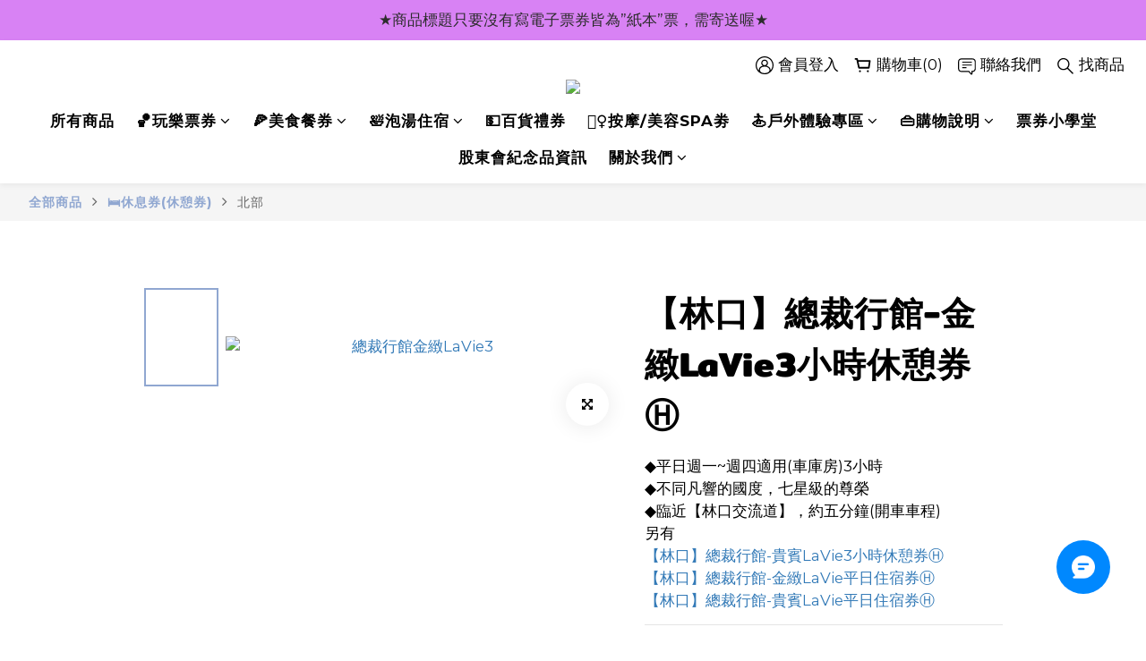

--- FILE ---
content_type: text/plain
request_url: https://www.google-analytics.com/j/collect?v=1&_v=j102&a=582150934&t=pageview&cu=TWD&_s=1&dl=https%3A%2F%2Fwww.mydna.tw%2Fproducts%2F%25E3%2580%2590%25E6%259E%2597%25E5%258F%25A3%25E3%2580%2591%25E7%25B8%25BD%25E8%25A3%2581%25E8%25A1%258C%25E9%25A4%25A8-%25E9%2587%2591%25E7%25B7%25BBlavie3%25E5%25B0%258F%25E6%2599%2582%25E4%25BC%2591%25E6%2586%25A9%25E5%2588%25B8&ul=en-us%40posix&dt=%E3%80%90%E6%9E%97%E5%8F%A3%E3%80%91%E7%B8%BD%E8%A3%81%E8%A1%8C%E9%A4%A8-%E9%87%91%E7%B7%BBLaVie3%E5%B0%8F%E6%99%82%E4%BC%91%E6%86%A9%E5%88%B8%7C%E5%90%83%E5%96%9D%E7%8E%A9%E6%A8%82MYDNA%E5%94%AE%E7%A5%A8%E7%B6%B2&sr=1280x720&vp=1280x720&_u=aCDAAEIJAAAAACAMI~&jid=1326334402&gjid=571987615&cid=1447553833.1769147952&tid=UA-179032868-1&_gid=107835271.1769147954&_r=1&_slc=1&pa=detail&pr1id=H9207&pr1nm=%E3%80%90%E6%9E%97%E5%8F%A3%E3%80%91%E7%B8%BD%E8%A3%81%E8%A1%8C%E9%A4%A8-%E9%87%91%E7%B7%BBLaVie3%E5%B0%8F%E6%99%82%E4%BC%91%E6%86%A9%E5%88%B8%E2%92%BD&pr1ca=&pr1br=&pr1va=&pr1pr=&pr1qt=&pr1cc=&pr1ps=0&z=1219285535
body_size: -448
content:
2,cG-W8V8Y8GHVR